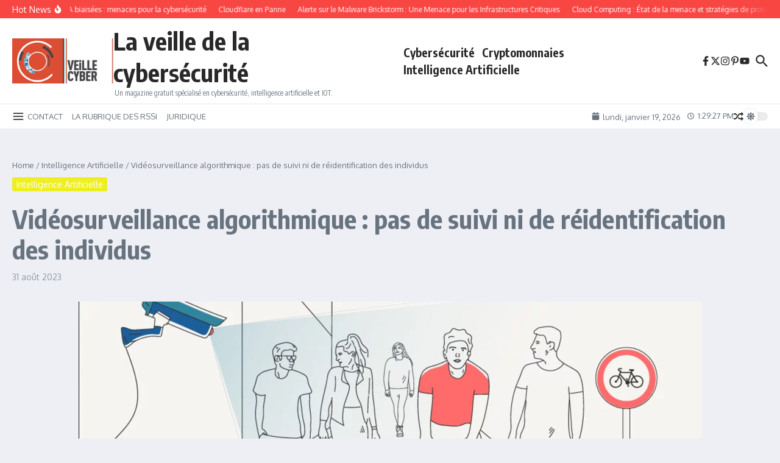

--- FILE ---
content_type: text/html; charset=utf-8
request_url: https://www.google.com/recaptcha/api2/aframe
body_size: 184
content:
<!DOCTYPE HTML><html><head><meta http-equiv="content-type" content="text/html; charset=UTF-8"></head><body><script nonce="RBBz3ceReGm86KjSPigzZA">/** Anti-fraud and anti-abuse applications only. See google.com/recaptcha */ try{var clients={'sodar':'https://pagead2.googlesyndication.com/pagead/sodar?'};window.addEventListener("message",function(a){try{if(a.source===window.parent){var b=JSON.parse(a.data);var c=clients[b['id']];if(c){var d=document.createElement('img');d.src=c+b['params']+'&rc='+(localStorage.getItem("rc::a")?sessionStorage.getItem("rc::b"):"");window.document.body.appendChild(d);sessionStorage.setItem("rc::e",parseInt(sessionStorage.getItem("rc::e")||0)+1);localStorage.setItem("rc::h",'1768829366696');}}}catch(b){}});window.parent.postMessage("_grecaptcha_ready", "*");}catch(b){}</script></body></html>